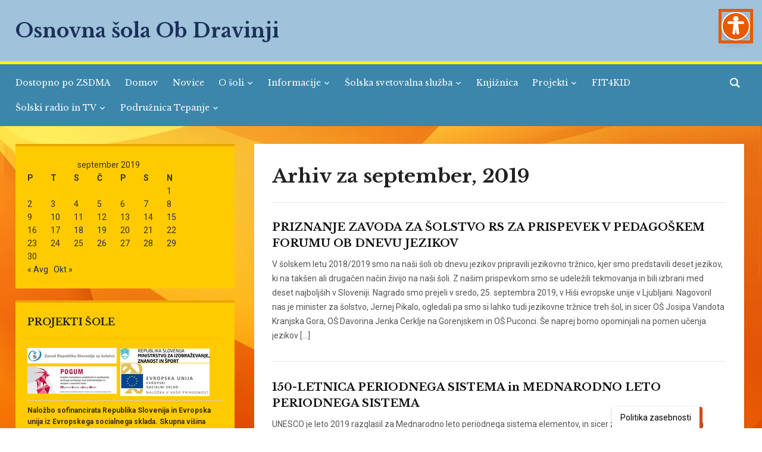

--- FILE ---
content_type: text/html; charset=UTF-8
request_url: https://osobdravinji.si/?m=201909
body_size: 84855
content:
<!DOCTYPE html>
<html lang="sl-SI">
<head>
    <meta charset="UTF-8">
    <meta name="viewport" content="width=device-width, initial-scale=1.0">
    <link rel="profile" href="http://gmpg.org/xfn/11">
    <link rel="pingback" href="https://osobdravinji.si/xmlrpc.php">
    <link rel="preload" as="font" href="https://osobdravinji.si/wp-content/themes/academica_pro_3/fonts/academica-pro.ttf?2iudfv" type="font/ttf" crossorigin>

    <title>september 2019 &#8211; Osnovna šola Ob Dravinji</title>
<meta name='robots' content='max-image-preview:large' />
	<style>img:is([sizes="auto" i], [sizes^="auto," i]) { contain-intrinsic-size: 3000px 1500px }</style>
	<link rel='dns-prefetch' href='//fonts.googleapis.com' />
<link rel="alternate" type="application/rss+xml" title="Osnovna šola Ob Dravinji &raquo; Vir" href="https://osobdravinji.si/?feed=rss2" />
<link rel="alternate" type="application/rss+xml" title="Osnovna šola Ob Dravinji &raquo; Vir komentarjev" href="https://osobdravinji.si/?feed=comments-rss2" />
<script type="text/javascript">
/* <![CDATA[ */
window._wpemojiSettings = {"baseUrl":"https:\/\/s.w.org\/images\/core\/emoji\/16.0.1\/72x72\/","ext":".png","svgUrl":"https:\/\/s.w.org\/images\/core\/emoji\/16.0.1\/svg\/","svgExt":".svg","source":{"concatemoji":"https:\/\/osobdravinji.si\/wp-includes\/js\/wp-emoji-release.min.js?ver=6.8.3"}};
/*! This file is auto-generated */
!function(s,n){var o,i,e;function c(e){try{var t={supportTests:e,timestamp:(new Date).valueOf()};sessionStorage.setItem(o,JSON.stringify(t))}catch(e){}}function p(e,t,n){e.clearRect(0,0,e.canvas.width,e.canvas.height),e.fillText(t,0,0);var t=new Uint32Array(e.getImageData(0,0,e.canvas.width,e.canvas.height).data),a=(e.clearRect(0,0,e.canvas.width,e.canvas.height),e.fillText(n,0,0),new Uint32Array(e.getImageData(0,0,e.canvas.width,e.canvas.height).data));return t.every(function(e,t){return e===a[t]})}function u(e,t){e.clearRect(0,0,e.canvas.width,e.canvas.height),e.fillText(t,0,0);for(var n=e.getImageData(16,16,1,1),a=0;a<n.data.length;a++)if(0!==n.data[a])return!1;return!0}function f(e,t,n,a){switch(t){case"flag":return n(e,"\ud83c\udff3\ufe0f\u200d\u26a7\ufe0f","\ud83c\udff3\ufe0f\u200b\u26a7\ufe0f")?!1:!n(e,"\ud83c\udde8\ud83c\uddf6","\ud83c\udde8\u200b\ud83c\uddf6")&&!n(e,"\ud83c\udff4\udb40\udc67\udb40\udc62\udb40\udc65\udb40\udc6e\udb40\udc67\udb40\udc7f","\ud83c\udff4\u200b\udb40\udc67\u200b\udb40\udc62\u200b\udb40\udc65\u200b\udb40\udc6e\u200b\udb40\udc67\u200b\udb40\udc7f");case"emoji":return!a(e,"\ud83e\udedf")}return!1}function g(e,t,n,a){var r="undefined"!=typeof WorkerGlobalScope&&self instanceof WorkerGlobalScope?new OffscreenCanvas(300,150):s.createElement("canvas"),o=r.getContext("2d",{willReadFrequently:!0}),i=(o.textBaseline="top",o.font="600 32px Arial",{});return e.forEach(function(e){i[e]=t(o,e,n,a)}),i}function t(e){var t=s.createElement("script");t.src=e,t.defer=!0,s.head.appendChild(t)}"undefined"!=typeof Promise&&(o="wpEmojiSettingsSupports",i=["flag","emoji"],n.supports={everything:!0,everythingExceptFlag:!0},e=new Promise(function(e){s.addEventListener("DOMContentLoaded",e,{once:!0})}),new Promise(function(t){var n=function(){try{var e=JSON.parse(sessionStorage.getItem(o));if("object"==typeof e&&"number"==typeof e.timestamp&&(new Date).valueOf()<e.timestamp+604800&&"object"==typeof e.supportTests)return e.supportTests}catch(e){}return null}();if(!n){if("undefined"!=typeof Worker&&"undefined"!=typeof OffscreenCanvas&&"undefined"!=typeof URL&&URL.createObjectURL&&"undefined"!=typeof Blob)try{var e="postMessage("+g.toString()+"("+[JSON.stringify(i),f.toString(),p.toString(),u.toString()].join(",")+"));",a=new Blob([e],{type:"text/javascript"}),r=new Worker(URL.createObjectURL(a),{name:"wpTestEmojiSupports"});return void(r.onmessage=function(e){c(n=e.data),r.terminate(),t(n)})}catch(e){}c(n=g(i,f,p,u))}t(n)}).then(function(e){for(var t in e)n.supports[t]=e[t],n.supports.everything=n.supports.everything&&n.supports[t],"flag"!==t&&(n.supports.everythingExceptFlag=n.supports.everythingExceptFlag&&n.supports[t]);n.supports.everythingExceptFlag=n.supports.everythingExceptFlag&&!n.supports.flag,n.DOMReady=!1,n.readyCallback=function(){n.DOMReady=!0}}).then(function(){return e}).then(function(){var e;n.supports.everything||(n.readyCallback(),(e=n.source||{}).concatemoji?t(e.concatemoji):e.wpemoji&&e.twemoji&&(t(e.twemoji),t(e.wpemoji)))}))}((window,document),window._wpemojiSettings);
/* ]]> */
</script>
<style id='wp-emoji-styles-inline-css' type='text/css'>

	img.wp-smiley, img.emoji {
		display: inline !important;
		border: none !important;
		box-shadow: none !important;
		height: 1em !important;
		width: 1em !important;
		margin: 0 0.07em !important;
		vertical-align: -0.1em !important;
		background: none !important;
		padding: 0 !important;
	}
</style>
<link rel='stylesheet' id='wp-block-library-css' href='https://osobdravinji.si/wp-includes/css/dist/block-library/style.min.css?ver=6.8.3' type='text/css' media='all' />
<style id='classic-theme-styles-inline-css' type='text/css'>
/*! This file is auto-generated */
.wp-block-button__link{color:#fff;background-color:#32373c;border-radius:9999px;box-shadow:none;text-decoration:none;padding:calc(.667em + 2px) calc(1.333em + 2px);font-size:1.125em}.wp-block-file__button{background:#32373c;color:#fff;text-decoration:none}
</style>
<link rel='stylesheet' id='arnes-video-block-css' href='https://osobdravinji.si/wp-content/plugins/arnes-video/public/css/common.css?ver=1742992649' type='text/css' media='all' />
<style id='global-styles-inline-css' type='text/css'>
:root{--wp--preset--aspect-ratio--square: 1;--wp--preset--aspect-ratio--4-3: 4/3;--wp--preset--aspect-ratio--3-4: 3/4;--wp--preset--aspect-ratio--3-2: 3/2;--wp--preset--aspect-ratio--2-3: 2/3;--wp--preset--aspect-ratio--16-9: 16/9;--wp--preset--aspect-ratio--9-16: 9/16;--wp--preset--color--black: #000000;--wp--preset--color--cyan-bluish-gray: #abb8c3;--wp--preset--color--white: #ffffff;--wp--preset--color--pale-pink: #f78da7;--wp--preset--color--vivid-red: #cf2e2e;--wp--preset--color--luminous-vivid-orange: #ff6900;--wp--preset--color--luminous-vivid-amber: #fcb900;--wp--preset--color--light-green-cyan: #7bdcb5;--wp--preset--color--vivid-green-cyan: #00d084;--wp--preset--color--pale-cyan-blue: #8ed1fc;--wp--preset--color--vivid-cyan-blue: #0693e3;--wp--preset--color--vivid-purple: #9b51e0;--wp--preset--gradient--vivid-cyan-blue-to-vivid-purple: linear-gradient(135deg,rgba(6,147,227,1) 0%,rgb(155,81,224) 100%);--wp--preset--gradient--light-green-cyan-to-vivid-green-cyan: linear-gradient(135deg,rgb(122,220,180) 0%,rgb(0,208,130) 100%);--wp--preset--gradient--luminous-vivid-amber-to-luminous-vivid-orange: linear-gradient(135deg,rgba(252,185,0,1) 0%,rgba(255,105,0,1) 100%);--wp--preset--gradient--luminous-vivid-orange-to-vivid-red: linear-gradient(135deg,rgba(255,105,0,1) 0%,rgb(207,46,46) 100%);--wp--preset--gradient--very-light-gray-to-cyan-bluish-gray: linear-gradient(135deg,rgb(238,238,238) 0%,rgb(169,184,195) 100%);--wp--preset--gradient--cool-to-warm-spectrum: linear-gradient(135deg,rgb(74,234,220) 0%,rgb(151,120,209) 20%,rgb(207,42,186) 40%,rgb(238,44,130) 60%,rgb(251,105,98) 80%,rgb(254,248,76) 100%);--wp--preset--gradient--blush-light-purple: linear-gradient(135deg,rgb(255,206,236) 0%,rgb(152,150,240) 100%);--wp--preset--gradient--blush-bordeaux: linear-gradient(135deg,rgb(254,205,165) 0%,rgb(254,45,45) 50%,rgb(107,0,62) 100%);--wp--preset--gradient--luminous-dusk: linear-gradient(135deg,rgb(255,203,112) 0%,rgb(199,81,192) 50%,rgb(65,88,208) 100%);--wp--preset--gradient--pale-ocean: linear-gradient(135deg,rgb(255,245,203) 0%,rgb(182,227,212) 50%,rgb(51,167,181) 100%);--wp--preset--gradient--electric-grass: linear-gradient(135deg,rgb(202,248,128) 0%,rgb(113,206,126) 100%);--wp--preset--gradient--midnight: linear-gradient(135deg,rgb(2,3,129) 0%,rgb(40,116,252) 100%);--wp--preset--font-size--small: 13px;--wp--preset--font-size--medium: 20px;--wp--preset--font-size--large: 36px;--wp--preset--font-size--x-large: 42px;--wp--preset--spacing--20: 0.44rem;--wp--preset--spacing--30: 0.67rem;--wp--preset--spacing--40: 1rem;--wp--preset--spacing--50: 1.5rem;--wp--preset--spacing--60: 2.25rem;--wp--preset--spacing--70: 3.38rem;--wp--preset--spacing--80: 5.06rem;--wp--preset--shadow--natural: 6px 6px 9px rgba(0, 0, 0, 0.2);--wp--preset--shadow--deep: 12px 12px 50px rgba(0, 0, 0, 0.4);--wp--preset--shadow--sharp: 6px 6px 0px rgba(0, 0, 0, 0.2);--wp--preset--shadow--outlined: 6px 6px 0px -3px rgba(255, 255, 255, 1), 6px 6px rgba(0, 0, 0, 1);--wp--preset--shadow--crisp: 6px 6px 0px rgba(0, 0, 0, 1);}:where(.is-layout-flex){gap: 0.5em;}:where(.is-layout-grid){gap: 0.5em;}body .is-layout-flex{display: flex;}.is-layout-flex{flex-wrap: wrap;align-items: center;}.is-layout-flex > :is(*, div){margin: 0;}body .is-layout-grid{display: grid;}.is-layout-grid > :is(*, div){margin: 0;}:where(.wp-block-columns.is-layout-flex){gap: 2em;}:where(.wp-block-columns.is-layout-grid){gap: 2em;}:where(.wp-block-post-template.is-layout-flex){gap: 1.25em;}:where(.wp-block-post-template.is-layout-grid){gap: 1.25em;}.has-black-color{color: var(--wp--preset--color--black) !important;}.has-cyan-bluish-gray-color{color: var(--wp--preset--color--cyan-bluish-gray) !important;}.has-white-color{color: var(--wp--preset--color--white) !important;}.has-pale-pink-color{color: var(--wp--preset--color--pale-pink) !important;}.has-vivid-red-color{color: var(--wp--preset--color--vivid-red) !important;}.has-luminous-vivid-orange-color{color: var(--wp--preset--color--luminous-vivid-orange) !important;}.has-luminous-vivid-amber-color{color: var(--wp--preset--color--luminous-vivid-amber) !important;}.has-light-green-cyan-color{color: var(--wp--preset--color--light-green-cyan) !important;}.has-vivid-green-cyan-color{color: var(--wp--preset--color--vivid-green-cyan) !important;}.has-pale-cyan-blue-color{color: var(--wp--preset--color--pale-cyan-blue) !important;}.has-vivid-cyan-blue-color{color: var(--wp--preset--color--vivid-cyan-blue) !important;}.has-vivid-purple-color{color: var(--wp--preset--color--vivid-purple) !important;}.has-black-background-color{background-color: var(--wp--preset--color--black) !important;}.has-cyan-bluish-gray-background-color{background-color: var(--wp--preset--color--cyan-bluish-gray) !important;}.has-white-background-color{background-color: var(--wp--preset--color--white) !important;}.has-pale-pink-background-color{background-color: var(--wp--preset--color--pale-pink) !important;}.has-vivid-red-background-color{background-color: var(--wp--preset--color--vivid-red) !important;}.has-luminous-vivid-orange-background-color{background-color: var(--wp--preset--color--luminous-vivid-orange) !important;}.has-luminous-vivid-amber-background-color{background-color: var(--wp--preset--color--luminous-vivid-amber) !important;}.has-light-green-cyan-background-color{background-color: var(--wp--preset--color--light-green-cyan) !important;}.has-vivid-green-cyan-background-color{background-color: var(--wp--preset--color--vivid-green-cyan) !important;}.has-pale-cyan-blue-background-color{background-color: var(--wp--preset--color--pale-cyan-blue) !important;}.has-vivid-cyan-blue-background-color{background-color: var(--wp--preset--color--vivid-cyan-blue) !important;}.has-vivid-purple-background-color{background-color: var(--wp--preset--color--vivid-purple) !important;}.has-black-border-color{border-color: var(--wp--preset--color--black) !important;}.has-cyan-bluish-gray-border-color{border-color: var(--wp--preset--color--cyan-bluish-gray) !important;}.has-white-border-color{border-color: var(--wp--preset--color--white) !important;}.has-pale-pink-border-color{border-color: var(--wp--preset--color--pale-pink) !important;}.has-vivid-red-border-color{border-color: var(--wp--preset--color--vivid-red) !important;}.has-luminous-vivid-orange-border-color{border-color: var(--wp--preset--color--luminous-vivid-orange) !important;}.has-luminous-vivid-amber-border-color{border-color: var(--wp--preset--color--luminous-vivid-amber) !important;}.has-light-green-cyan-border-color{border-color: var(--wp--preset--color--light-green-cyan) !important;}.has-vivid-green-cyan-border-color{border-color: var(--wp--preset--color--vivid-green-cyan) !important;}.has-pale-cyan-blue-border-color{border-color: var(--wp--preset--color--pale-cyan-blue) !important;}.has-vivid-cyan-blue-border-color{border-color: var(--wp--preset--color--vivid-cyan-blue) !important;}.has-vivid-purple-border-color{border-color: var(--wp--preset--color--vivid-purple) !important;}.has-vivid-cyan-blue-to-vivid-purple-gradient-background{background: var(--wp--preset--gradient--vivid-cyan-blue-to-vivid-purple) !important;}.has-light-green-cyan-to-vivid-green-cyan-gradient-background{background: var(--wp--preset--gradient--light-green-cyan-to-vivid-green-cyan) !important;}.has-luminous-vivid-amber-to-luminous-vivid-orange-gradient-background{background: var(--wp--preset--gradient--luminous-vivid-amber-to-luminous-vivid-orange) !important;}.has-luminous-vivid-orange-to-vivid-red-gradient-background{background: var(--wp--preset--gradient--luminous-vivid-orange-to-vivid-red) !important;}.has-very-light-gray-to-cyan-bluish-gray-gradient-background{background: var(--wp--preset--gradient--very-light-gray-to-cyan-bluish-gray) !important;}.has-cool-to-warm-spectrum-gradient-background{background: var(--wp--preset--gradient--cool-to-warm-spectrum) !important;}.has-blush-light-purple-gradient-background{background: var(--wp--preset--gradient--blush-light-purple) !important;}.has-blush-bordeaux-gradient-background{background: var(--wp--preset--gradient--blush-bordeaux) !important;}.has-luminous-dusk-gradient-background{background: var(--wp--preset--gradient--luminous-dusk) !important;}.has-pale-ocean-gradient-background{background: var(--wp--preset--gradient--pale-ocean) !important;}.has-electric-grass-gradient-background{background: var(--wp--preset--gradient--electric-grass) !important;}.has-midnight-gradient-background{background: var(--wp--preset--gradient--midnight) !important;}.has-small-font-size{font-size: var(--wp--preset--font-size--small) !important;}.has-medium-font-size{font-size: var(--wp--preset--font-size--medium) !important;}.has-large-font-size{font-size: var(--wp--preset--font-size--large) !important;}.has-x-large-font-size{font-size: var(--wp--preset--font-size--x-large) !important;}
:where(.wp-block-post-template.is-layout-flex){gap: 1.25em;}:where(.wp-block-post-template.is-layout-grid){gap: 1.25em;}
:where(.wp-block-columns.is-layout-flex){gap: 2em;}:where(.wp-block-columns.is-layout-grid){gap: 2em;}
:root :where(.wp-block-pullquote){font-size: 1.5em;line-height: 1.6;}
</style>
<link rel='stylesheet' id='arnes-video-video-css' href='https://osobdravinji.si/wp-content/plugins/arnes-video/public/css/video.css?ver=1.0.13' type='text/css' media='all' />
<link rel='stylesheet' id='arnes-cookie-banner-style-css' href='https://osobdravinji.si/wp-content/plugins/arnes-cookie-banner/assets/frontend/css/frontend-style.css?ver=1.0' type='text/css' media='all' />
<link rel='stylesheet' id='zoom-theme-utils-css-css' href='https://osobdravinji.si/wp-content/themes/academica_pro_3/functions/wpzoom/assets/css/theme-utils.css?ver=6.8.3' type='text/css' media='all' />
<link rel='stylesheet' id='academica-google-fonts-css' href='https://fonts.googleapis.com/css?family=Roboto%3Aregular%2C700%2C700i%2Citalic%7CLibre+Baskerville%3Aregular%2C700&#038;display=swap&#038;ver=6.8.3' type='text/css' media='all' />
<link rel='stylesheet' id='academica-pro-style-css' href='https://osobdravinji.si/wp-content/themes/academica_pro_3/style.css?ver=3.1.2' type='text/css' media='all' />
<link rel='stylesheet' id='media-queries-css' href='https://osobdravinji.si/wp-content/themes/academica_pro_3/css/media-queries.css?ver=3.1.2' type='text/css' media='all' />
<link rel='stylesheet' id='dashicons-css' href='https://osobdravinji.si/wp-includes/css/dashicons.min.css?ver=6.8.3' type='text/css' media='all' />
<script type="text/javascript" src="https://osobdravinji.si/wp-includes/js/dist/hooks.min.js?ver=4d63a3d491d11ffd8ac6" id="wp-hooks-js"></script>
<script type="text/javascript" src="https://osobdravinji.si/wp-includes/js/dist/i18n.min.js?ver=5e580eb46a90c2b997e6" id="wp-i18n-js"></script>
<script type="text/javascript" id="wp-i18n-js-after">
/* <![CDATA[ */
wp.i18n.setLocaleData( { 'text direction\u0004ltr': [ 'ltr' ] } );
/* ]]> */
</script>
<script type="text/javascript" src="https://osobdravinji.si/wp-includes/js/jquery/jquery.min.js?ver=3.7.1" id="jquery-core-js"></script>
<script type="text/javascript" src="https://osobdravinji.si/wp-includes/js/jquery/jquery-migrate.min.js?ver=3.4.1" id="jquery-migrate-js"></script>
<script type="text/javascript" id="custom-signup-style-script-js-translations">
/* <![CDATA[ */
( function( domain, translations ) {
	var localeData = translations.locale_data[ domain ] || translations.locale_data.messages;
	localeData[""].domain = domain;
	wp.i18n.setLocaleData( localeData, domain );
} )( "custom-signup-style", {"translation-revision-date":"2024-05-09 12:53+0000","generator":"Loco https:\/\/localise.biz\/","source":"custom-signup.js","domain":"custom-signup-style","locale_data":{"custom-signup-style":{"":{"domain":"custom-signup-style","lang":"sl_SI","plural-forms":"nplurals=4; plural=n%100==1 ? 0 : n%100==2 ? 1 : n%100==3||n%100==4 ? 2 : 3;"},"Specify the web address through which users will access your site. Enter only the subdomain.":["Dolo\u010dite spletni naslov, preko katerega bodo uporabniki dostopali do va\u0161ega spleti\u0161\u010da. Vpi\u0161ite samo poddomeno."],"Specify the name of your site. Example: Academic and Research Network of Slovenia (ARNES).":["Dolo\u010dite ime va\u0161ega spleti\u0161\u010da. Primer: Akademska in raziskovalna mre\u017ea Slovenije."],"Allow search engines to index your site and display it in search results.":["Dovolite, da brskalniki indeksirajo va\u0161e spleti\u0161\u010de in ga prika\u017eejo med rezultati iskanja."]}}} );
/* ]]> */
</script>
<script type="text/javascript" src="https://osobdravinji.si/wp-content/plugins/custom-signup-style/custom-signup.js?ver=6.8.3" id="custom-signup-style-script-js"></script>
<script type="text/javascript" src="https://osobdravinji.si/wp-content/plugins/stop-user-enumeration/frontend/js/frontend.js?ver=1.7.5" id="stop-user-enumeration-js" defer="defer" data-wp-strategy="defer"></script>
<script type="text/javascript" src="https://osobdravinji.si/wp-content/themes/academica_pro_3/js/init.js?ver=6.8.3" id="wpzoom-init-js"></script>
<link rel="https://api.w.org/" href="https://osobdravinji.si/index.php?rest_route=/" /><link rel="EditURI" type="application/rsd+xml" title="RSD" href="https://osobdravinji.si/xmlrpc.php?rsd" />
<meta name="generator" content="WordPress 6.8.3" />
<!-- WPZOOM Theme / Framework -->
<meta name="generator" content="Academica Pro 3.0 3.1.2" />
<meta name="generator" content="WPZOOM Framework 1.9.20" />

<!-- Begin Theme Custom CSS -->
<style type="text/css" id="academica_pro_3-custom-css">
.navbar-brand-wpz .tagline{display:none;color:#0a0a0a;}#top-menu{display:none;background:#fff500;}body{background:#ffffff;}.navbar-brand-wpz a:hover{color:#521dc4;}#header{background:#a0c2db;}.top-navbar .navbar-wpz > li > a{color:#ffffff;}.top-navbar .navbar-wpz > li > a:hover{color:#ffffff;}.top-navbar .navbar-wpz > .current-menu-item > a, .top-navbar .navbar-wpz > .current_page_item > a, .top-navbar .navbar-wpz > .current-menu-parent > a{color:#ffffff;}.main-navbar{background:#3c86ab;border-top-color:#fff500;}.navbar-wpz ul{background:#3c86ab;}.navbar-wpz ul li{border-color:#3c86ab;}.navbar-wpz > li > ul:after{border-bottom-color:#3c86ab;}.navbar-wpz > li > ul:before{border-bottom-color:#3c86ab;}.main-navbar .navbar-wpz > li > a:hover{color:#fff500;}.main-navbar .navbar-wpz > .current-menu-item > a, .main-navbar .navbar-wpz > .current_page_item > a, .main-navbar .navbar-wpz > .current-menu-parent > a{color:#fff500;}.sb-search .sb-icon-search{background:#3c86ab;color:#ffffff;}.sb-search .sb-icon-search:hover, .sb-search .sb-search-input{background:#a0a0a0;}.slides .slide_button a{background:#424759;color:#777777;}.slides .slide_button a:hover{background:#4c4c4c;}.site-footer{background-color:#3c86ab;border-color:#fff500;}#footer-copy{background-color:#3c86ab;color:#fcfcfc;}.site-footer a{color:#ffffff;}
</style>
<!-- End Theme Custom CSS -->
<style type="text/css" id="custom-background-css">
body.custom-background { background-image: url("https://osobdravinji.splet.arnes.si/files/2023/07/Orange-Background-Orange-desktop-background.jpg"); background-position: center center; background-size: cover; background-repeat: no-repeat; background-attachment: fixed; }
</style>
	<link rel="icon" href="https://osobdravinji.si/files/2019/09/cropped-logo-2-32x32.png" sizes="32x32" />
<link rel="icon" href="https://osobdravinji.si/files/2019/09/cropped-logo-2-192x192.png" sizes="192x192" />
<link rel="apple-touch-icon" href="https://osobdravinji.si/files/2019/09/cropped-logo-2-180x180.png" />
<meta name="msapplication-TileImage" content="https://osobdravinji.si/files/2019/09/cropped-logo-2-270x270.png" />
    <style type="text/css">
        .mu_register {
            width: 80%;
            margin: 0 auto;
        }

        .mu_register form {
            margin-top: 2em;
        }

        .mu_register fieldset,
        .mu_register legend {
            margin: 0;
            padding: 0;
            border: none;
        }

        .mu_register .error {
            font-weight: 600;
            padding: 15px;
            color: #fff; /* spremenimo barvo besedila */
            background: #d9534f; /* spremenimo barvo ozadja */
            border: 2px solid #d43f3a; /* spremenimo barvo roba */
            border-radius: 5px; /* zaobljeni robovi */
        }

        .mu_register input[type="submit"] {
            width: auto; /* Spremenjeno na avtomatsko širino */
            font-size: 115%;
            margin: 15px 0;
            box-sizing: border-box;
            border: none; /* odstranimo rob */
            padding: 15px; /* vecji polmer */
            border-radius: 15px; /* zaobljeni robovi */
            background-color: #E65A00; /* oranšna barva */
            color: #fff; /* bela barva besedila */
            cursor: pointer; /* kazalec */
            transition: background-color 0.5s ease; /* prehod barv */
        }

        .mu_register input[type="submit"]:hover {
            background-color: #c14717; /* obarvamo gumb v oranšno ob hoverju */
            box-shadow: 0 0 5px rgba(0, 0, 0, 0.3); /* Senca ob hoverju */
        }

        .mu_register #blog_title,
        .mu_register #user_email,
        .mu_register #blogname,
        .mu_register #user_name {
            width: 50%;
            font-size: 16px;
            margin: 5px 0;
            box-sizing: border-box;
            border: 1.5px solid #ccc;
            padding: 10px;
            border-radius: 10px;
            background-color: #fff;
        }

        /* Za desktop view */
        @media (min-width: 768px) {

            .mu_register #blog_title,
            .mu_register #user_email,
            .mu_register #blogname,
            .mu_register #user_name {
                min-width: 350px;
                width: auto; /* Da se polja prilagodijo velikosti vsebine */
            }
        }

        /* Za mobilni view */
        @media (max-width: 767px) {

            .mu_register #blog_title,
            .mu_register #user_email,
            .mu_register #blogname,
            .mu_register #user_name {
                width: 100%;
            }
        }

        .mu_register #blogname:focus {
            box-shadow: 0 0 5px rgba(0.3, 0.3, 0, 0.3); /* Senca ob fokusu */
        }

        .mu_register #blog_title:focus {
            box-shadow: 0 0 5px rgba(0.3, 0.3, 0, 0.3); /* Senca ob fokusu */
        }


        .mu_register #site-language {
            display: block;
            border-radius: 10px; /* Zaobljeni robovi */
            padding: 8px; /* Dodajanje polnila */
        }

        .mu_register .prefix_address,
        .mu_register .suffix_address {
            font-size: 16px;
            display: inline-block;
            direction: ltr;
        }

        .mu_register label,
        .mu_register legend,
        .mu_register .label-heading {
            font-weight: 600;
            font-size: 14px; /* manjša velikost pisave */
            display: block;
            margin: 10px 0;
            color: #333; /* spremenimo barvo besedila */
        }

        .mu_register legend+p,
        .mu_register input+p {
            margin-top: 0;
        }

        .mu_register label.checkbox {
            display: inline;
        }

        .mu_register .mu_alert {
            font-weight: 600;
            padding: 10px;
            color: #333;
            background: #ffffe0;
            border: 1px solid #e6db55;
        }

        .mu_register .mu_alert a {
            color: inherit;
            text-decoration: underline;
        }

        .mu_register .signup-options .wp-signup-radio-button {
            display: block;
        }

        .mu_register .privacy-intro .wp-signup-radio-button {
            margin-right: 0.2em;
        }

        .rtl .mu_register .wp-signup-blogname {
            direction: ltr;
            text-align: right;
        }
    </style>
</head>
<body class="archive date custom-background wp-theme-academica_pro_3">

<div id="container">

    <header id="header">

        <nav id="top-menu">

            <div class="wrapper">

                <div id="navbar-top" class="top-navbar">

                    
                </div>

                <div class="header_social">
                    <div id="black-studio-tinymce-15" class="widget widget_black_studio_tinymce widget-none"><div class="textwidget"><p><a href="https://ds.aai.arnes.si/simplesaml/saml2/sp/idpdisco.php?entityID=https%3A%2F%2Fsplet.arnes.si%2Fsimplesaml%2Fmodule.php%2Fsaml%2Fsp%2Fmetadata.php%2Fdefault-sp&amp;return=https%3A%2F%2Fsplet.arnes.si%2Fsimplesaml%2Fmodule.php%2Fsaml%2Fsp%2Fdiscoresp.php%3FAuthID%3D_2f328f8261315fe3465970cc011c5e0e49788ef105%253Ahttps%253A%252F%252Fsplet.arnes.si%252Fsimplesaml%252Fmodule.php%252Fcore%252Fas_login.php%253FAuthId%253Ddefault-sp%2526ReturnTo%253Dhttps%25253A%25252F%25252Fsplet.arnes.si%25252Fwp-login.php%25253Fredirect_to%25253Dhttps%2525253A%2525252F%2525252Fsplet.arnes.si%2525252Fwp-admin%2525252Fmy-sites.php&amp;returnIDParam=idpentityid">Uredniki</a></p>
</div></div>                </div>

                                    <div id="header-helpful">

                                                    <span class="action">"Kdor se zna učiti, zna veliko."<span class="value">Henry Brooks Adam</span></span>
                                            </div><!-- end #header-helpful -->
                
                <div class="clear"></div>

             </div>
        </nav><!-- end #top-menu -->
        <div class="cleaner"></div>


        <div class="wrapper">

            <div class="brand_wrapper">

                <div class="navbar-brand-wpz">

                    <h1><a href="https://osobdravinji.si" title="">Osnovna šola Ob Dravinji</a></h1>
                    <p class="tagline"></p>

                </div><!-- .navbar-brand -->

                <div id="navbar-logo" class="logo-navbar">

                    
                </div>

            </div>

            <div class="cleaner">&nbsp;</div>

        </div><!-- end .wrapper -->

    </header>

    <nav id="main-navbar" class="main-navbar">

        <div class="wrapper">

            <div class="navbar-header-main">
                <div id="menu-main-slide" class="menu-glavni-meni-container"><ul id="menu-glavni-meni" class="menu"><li id="menu-item-14913" class="menu-item menu-item-type-custom menu-item-object-custom menu-item-14913"><a href="https://dostopen.si/sl/podrobnosti-zavoda/375/osnovna-sola-ob-dravinji-slovenske-konjice.html">Dostopno po ZSDMA</a></li>
<li id="menu-item-337" class="menu-item menu-item-type-custom menu-item-object-custom menu-item-337"><a href="https://www.osobdravinji.si">Domov</a></li>
<li id="menu-item-31" class="menu-item menu-item-type-taxonomy menu-item-object-category menu-item-31"><a href="https://osobdravinji.si/?cat=1">Novice</a></li>
<li id="menu-item-23" class="menu-item menu-item-type-post_type menu-item-object-page menu-item-has-children menu-item-23"><a href="https://osobdravinji.si/?page_id=13">O šoli</a>
<ul class="sub-menu">
	<li id="menu-item-25" class="menu-item menu-item-type-post_type menu-item-object-page menu-item-25"><a href="https://osobdravinji.si/?page_id=15">Kontakt</a></li>
	<li id="menu-item-235" class="menu-item menu-item-type-post_type menu-item-object-page menu-item-235"><a href="https://osobdravinji.si/?page_id=157">Beseda ravnateljice</a></li>
	<li id="menu-item-239" class="menu-item menu-item-type-post_type menu-item-object-page menu-item-239"><a href="https://osobdravinji.si/?page_id=163">Zaposleni in e-pošte</a></li>
	<li id="menu-item-241" class="menu-item menu-item-type-post_type menu-item-object-page menu-item-241"><a href="https://osobdravinji.si/?page_id=165">Svet staršev</a></li>
	<li id="menu-item-243" class="menu-item menu-item-type-post_type menu-item-object-page menu-item-243"><a href="https://osobdravinji.si/?page_id=167">Svet zavoda</a></li>
	<li id="menu-item-245" class="menu-item menu-item-type-post_type menu-item-object-page menu-item-245"><a href="https://osobdravinji.si/?page_id=169">Katalog IJZ</a></li>
	<li id="menu-item-8186" class="menu-item menu-item-type-post_type menu-item-object-page menu-item-8186"><a href="https://osobdravinji.si/?page_id=8183">Informacije o obdelavi osebnih podatkov za posameznike</a></li>
	<li id="menu-item-1035" class="menu-item menu-item-type-post_type menu-item-object-page menu-item-1035"><a href="https://osobdravinji.si/?page_id=1029">Vloge</a></li>
	<li id="menu-item-249" class="menu-item menu-item-type-post_type menu-item-object-page menu-item-249"><a href="https://osobdravinji.si/?page_id=173">E-tiskovine</a></li>
	<li id="menu-item-247" class="menu-item menu-item-type-post_type menu-item-object-page menu-item-247"><a href="https://osobdravinji.si/?page_id=171">Uredniki</a></li>
	<li id="menu-item-9029" class="menu-item menu-item-type-post_type menu-item-object-page menu-item-9029"><a href="https://osobdravinji.si/?page_id=9026">Zaščita prijaviteljev</a></li>
	<li id="menu-item-12905" class="menu-item menu-item-type-post_type menu-item-object-page menu-item-12905"><a href="https://osobdravinji.si/?page_id=12904">VIDEONADZOR</a></li>
	<li id="menu-item-14916" class="menu-item menu-item-type-post_type menu-item-object-page menu-item-14916"><a href="https://osobdravinji.si/?page_id=14909">Izjava o dostopnosti</a></li>
</ul>
</li>
<li id="menu-item-251" class="menu-item menu-item-type-post_type menu-item-object-page menu-item-has-children menu-item-251"><a href="https://osobdravinji.si/?page_id=175">Informacije</a>
<ul class="sub-menu">
	<li id="menu-item-257" class="menu-item menu-item-type-post_type menu-item-object-page menu-item-257"><a href="https://osobdravinji.si/?page_id=181">Jedilnik</a></li>
	<li id="menu-item-603" class="menu-item menu-item-type-post_type menu-item-object-page menu-item-603"><a href="https://osobdravinji.si/?page_id=597">Publikacija</a></li>
	<li id="menu-item-271" class="menu-item menu-item-type-post_type menu-item-object-page menu-item-271"><a href="https://osobdravinji.si/?page_id=195">Šolski koledar</a></li>
	<li id="menu-item-253" class="menu-item menu-item-type-post_type menu-item-object-page menu-item-253"><a href="https://osobdravinji.si/?page_id=177">Prevozi</a></li>
	<li id="menu-item-255" class="menu-item menu-item-type-post_type menu-item-object-page menu-item-255"><a href="https://osobdravinji.si/?page_id=179">Prehrana</a></li>
	<li id="menu-item-259" class="menu-item menu-item-type-post_type menu-item-object-page menu-item-259"><a href="https://osobdravinji.si/?page_id=183">Govorilne ure</a></li>
	<li id="menu-item-263" class="menu-item menu-item-type-post_type menu-item-object-page menu-item-263"><a href="https://osobdravinji.si/?page_id=187">Podaljšano bivanje</a></li>
	<li id="menu-item-265" class="menu-item menu-item-type-post_type menu-item-object-page menu-item-265"><a href="https://osobdravinji.si/?page_id=189">Varstvo vozačev</a></li>
	<li id="menu-item-269" class="menu-item menu-item-type-post_type menu-item-object-page menu-item-269"><a href="https://osobdravinji.si/?page_id=193">E-redovalnica</a></li>
	<li id="menu-item-10062" class="menu-item menu-item-type-post_type menu-item-object-page menu-item-10062"><a href="https://osobdravinji.si/?page_id=10058">Zdravniški pregledi</a></li>
	<li id="menu-item-10702" class="menu-item menu-item-type-post_type menu-item-object-page menu-item-10702"><a href="https://osobdravinji.si/?page_id=10700">Cenik uporabe prostorov</a></li>
</ul>
</li>
<li id="menu-item-1947" class="menu-item menu-item-type-post_type menu-item-object-page menu-item-has-children menu-item-1947"><a href="https://osobdravinji.si/?page_id=1939">Šolska svetovalna služba</a>
<ul class="sub-menu">
	<li id="menu-item-3467" class="menu-item menu-item-type-post_type menu-item-object-page menu-item-3467"><a href="https://osobdravinji.si/?page_id=3429">Vpis v 1. razred</a></li>
	<li id="menu-item-6387" class="menu-item menu-item-type-post_type menu-item-object-page menu-item-6387"><a href="https://osobdravinji.si/?page_id=6384">Vpis / izpis med obdobjem šolanja</a></li>
	<li id="menu-item-6294" class="menu-item menu-item-type-post_type menu-item-object-page menu-item-6294"><a href="https://osobdravinji.si/?page_id=6286">Izobraževanje na domu</a></li>
	<li id="menu-item-3469" class="menu-item menu-item-type-post_type menu-item-object-page menu-item-3469"><a href="https://osobdravinji.si/?page_id=3433">Učne težave</a></li>
	<li id="menu-item-3471" class="menu-item menu-item-type-post_type menu-item-object-page menu-item-3471"><a href="https://osobdravinji.si/?page_id=3435">Nadarjeni učenci</a></li>
	<li id="menu-item-3473" class="menu-item menu-item-type-post_type menu-item-object-page menu-item-3473"><a href="https://osobdravinji.si/?page_id=3437">Neobvezni izbirni predmeti</a></li>
	<li id="menu-item-3475" class="menu-item menu-item-type-post_type menu-item-object-page menu-item-3475"><a href="https://osobdravinji.si/?page_id=3439">Obvezni izbirni predmeti</a></li>
	<li id="menu-item-3477" class="menu-item menu-item-type-post_type menu-item-object-page menu-item-3477"><a href="https://osobdravinji.si/?page_id=3441">Nacionalno preverjanje znanja (NPZ)</a></li>
	<li id="menu-item-3479" class="menu-item menu-item-type-post_type menu-item-object-page menu-item-3479"><a href="https://osobdravinji.si/?page_id=3443">Status športnika ali umetnika</a></li>
	<li id="menu-item-3481" class="menu-item menu-item-type-post_type menu-item-object-page menu-item-3481"><a href="https://osobdravinji.si/?page_id=3445">Vpis v srednjo šolo oz. poklicno usmerjanje in svetovanje</a></li>
	<li id="menu-item-3483" class="menu-item menu-item-type-post_type menu-item-object-page menu-item-3483"><a href="https://osobdravinji.si/?page_id=3447">Uši</a></li>
	<li id="menu-item-6687" class="menu-item menu-item-type-post_type menu-item-object-page menu-item-6687"><a href="https://osobdravinji.si/?page_id=6684">Subvencije</a></li>
</ul>
</li>
<li id="menu-item-673" class="menu-item menu-item-type-post_type menu-item-object-page menu-item-673"><a href="https://osobdravinji.si/?page_id=667">Knjižnica</a></li>
<li id="menu-item-315" class="menu-item menu-item-type-post_type menu-item-object-page menu-item-has-children menu-item-315"><a href="https://osobdravinji.si/?page_id=273">Projekti</a>
<ul class="sub-menu">
	<li id="menu-item-10823" class="menu-item menu-item-type-post_type menu-item-object-page menu-item-10823"><a href="https://osobdravinji.si/?page_id=10820">Razvoj digitalnih kompetenc (i-šola)</a></li>
	<li id="menu-item-7498" class="menu-item menu-item-type-post_type menu-item-object-page menu-item-7498"><a href="https://osobdravinji.si/?page_id=7495">Dvig digitalnih kompetenc</a></li>
	<li id="menu-item-6585" class="menu-item menu-item-type-post_type menu-item-object-page menu-item-6585"><a href="https://osobdravinji.si/?page_id=6582">Eduroam</a></li>
	<li id="menu-item-4449" class="menu-item menu-item-type-post_type menu-item-object-page menu-item-4449"><a href="https://osobdravinji.si/?page_id=4445">POGUM</a></li>
	<li id="menu-item-319" class="menu-item menu-item-type-post_type menu-item-object-page menu-item-319"><a href="https://osobdravinji.si/?page_id=279">Jeziki štejejo</a></li>
	<li id="menu-item-317" class="menu-item menu-item-type-post_type menu-item-object-page menu-item-317"><a href="https://osobdravinji.si/?page_id=277">Vremenska postaja</a></li>
	<li id="menu-item-321" class="menu-item menu-item-type-post_type menu-item-object-page menu-item-321"><a href="https://osobdravinji.si/?page_id=281">Programa nadaljnje vzpostavitve IKT infrastrukture v vzgoji in izobraževanju</a></li>
	<li id="menu-item-323" class="menu-item menu-item-type-post_type menu-item-object-page menu-item-323"><a href="https://osobdravinji.si/?page_id=283">Rojstvo</a></li>
	<li id="menu-item-325" class="menu-item menu-item-type-post_type menu-item-object-page menu-item-325"><a href="https://osobdravinji.si/?page_id=285">Bralna pismenost</a></li>
	<li id="menu-item-327" class="menu-item menu-item-type-post_type menu-item-object-page menu-item-327"><a href="https://osobdravinji.si/?page_id=287">Unescova mreža šolskih knjižnic</a></li>
	<li id="menu-item-329" class="menu-item menu-item-type-post_type menu-item-object-page menu-item-329"><a href="https://osobdravinji.si/?page_id=289">Ekošola</a></li>
	<li id="menu-item-331" class="menu-item menu-item-type-post_type menu-item-object-page menu-item-331"><a href="https://osobdravinji.si/?page_id=291">Zdrava šola</a></li>
	<li id="menu-item-333" class="menu-item menu-item-type-post_type menu-item-object-page menu-item-333"><a href="https://osobdravinji.si/?page_id=293">Turizmu pomaga lastna glava</a></li>
	<li id="menu-item-8181" class="menu-item menu-item-type-post_type menu-item-object-page menu-item-8181"><a href="https://osobdravinji.si/?page_id=8178">Mreža Unescu pridruženih šol (ASPnet)</a></li>
	<li id="menu-item-11485" class="menu-item menu-item-type-post_type menu-item-object-page menu-item-11485"><a href="https://osobdravinji.si/?page_id=11477">KuhnaPaTo</a></li>
	<li id="menu-item-12785" class="menu-item menu-item-type-post_type menu-item-object-page menu-item-12785"><a href="https://osobdravinji.si/?page_id=12783">Reciklirajmo hrano</a></li>
	<li id="menu-item-15075" class="menu-item menu-item-type-post_type menu-item-object-page menu-item-15075"><a href="https://osobdravinji.si/?page_id=15066">Razvojni raziskovalni projekt ŠOLSKI VRT</a></li>
</ul>
</li>
<li id="menu-item-8164" class="menu-item menu-item-type-post_type menu-item-object-page menu-item-8164"><a href="https://osobdravinji.si/?page_id=8161">FIT4KID</a></li>
<li id="menu-item-10694" class="menu-item menu-item-type-post_type menu-item-object-page menu-item-has-children menu-item-10694"><a href="https://osobdravinji.si/?page_id=10693">Šolski radio in TV</a>
<ul class="sub-menu">
	<li id="menu-item-10698" class="menu-item menu-item-type-post_type menu-item-object-page menu-item-10698"><a href="https://osobdravinji.si/?page_id=10697">INFORMATIVNA ŠOLSKA ODDAJA 24 DRAVINJSKIH UR</a></li>
	<li id="menu-item-11331" class="menu-item menu-item-type-post_type menu-item-object-page menu-item-11331"><a href="https://osobdravinji.si/?page_id=11330">PRAVLJICE</a></li>
	<li id="menu-item-11531" class="menu-item menu-item-type-post_type menu-item-object-page menu-item-11531"><a href="https://osobdravinji.si/?page_id=11530">Dan upora proti okupatorju, 1. in 2. maj</a></li>
	<li id="menu-item-11722" class="menu-item menu-item-type-post_type menu-item-object-page menu-item-11722"><a href="https://osobdravinji.si/?page_id=11721">Zaključni video 23/24</a></li>
	<li id="menu-item-12324" class="menu-item menu-item-type-post_type menu-item-object-page menu-item-12324"><a href="https://osobdravinji.si/?page_id=12320">PRIMOŽ SUHODOLČAN</a></li>
	<li id="menu-item-12772" class="menu-item menu-item-type-post_type menu-item-object-page menu-item-12772"><a href="https://osobdravinji.si/?page_id=12771">24 Dravinjskih ur – Predpočitniška oddaja, oktober 2024</a></li>
</ul>
</li>
<li id="menu-item-7822" class="menu-item menu-item-type-post_type menu-item-object-page menu-item-has-children menu-item-7822"><a href="https://osobdravinji.si/?page_id=7819">Podružnica Tepanje</a>
<ul class="sub-menu">
	<li id="menu-item-8611" class="menu-item menu-item-type-post_type menu-item-object-page menu-item-8611"><a href="https://osobdravinji.si/?page_id=8596">Kontakt</a></li>
	<li id="menu-item-8612" class="menu-item menu-item-type-post_type menu-item-object-page menu-item-8612"><a href="https://osobdravinji.si/?page_id=8598">Zaposleni in e-pošta</a></li>
	<li id="menu-item-8613" class="menu-item menu-item-type-post_type menu-item-object-page menu-item-8613"><a href="https://osobdravinji.si/?page_id=8599">Govorilne ure 25/26</a></li>
	<li id="menu-item-8614" class="menu-item menu-item-type-post_type menu-item-object-page menu-item-8614"><a href="https://osobdravinji.si/?page_id=8600">Mrežni načrt ocenjevanja</a></li>
	<li id="menu-item-8615" class="menu-item menu-item-type-post_type menu-item-object-page menu-item-8615"><a href="https://osobdravinji.si/?page_id=8601">Šolski koledar 2025/2026</a></li>
	<li id="menu-item-8617" class="menu-item menu-item-type-post_type menu-item-object-page menu-item-8617"><a href="https://osobdravinji.si/?page_id=8603">Novice in obvestila</a></li>
	<li id="menu-item-8657" class="menu-item menu-item-type-post_type menu-item-object-page menu-item-8657"><a href="https://osobdravinji.si/?page_id=8654">Galerija</a></li>
</ul>
</li>
</ul></div>
            </div>

            <div id="navbar-main">

                <div class="menu-glavni-meni-container"><ul id="menu-glavni-meni-1" class="navbar-wpz dropdown sf-menu"><li class="menu-item menu-item-type-custom menu-item-object-custom menu-item-14913"><a href="https://dostopen.si/sl/podrobnosti-zavoda/375/osnovna-sola-ob-dravinji-slovenske-konjice.html">Dostopno po ZSDMA</a></li>
<li class="menu-item menu-item-type-custom menu-item-object-custom menu-item-337"><a href="https://www.osobdravinji.si">Domov</a></li>
<li class="menu-item menu-item-type-taxonomy menu-item-object-category menu-item-31"><a href="https://osobdravinji.si/?cat=1">Novice</a></li>
<li class="menu-item menu-item-type-post_type menu-item-object-page menu-item-has-children menu-item-23"><a href="https://osobdravinji.si/?page_id=13">O šoli</a>
<ul class="sub-menu">
	<li class="menu-item menu-item-type-post_type menu-item-object-page menu-item-25"><a href="https://osobdravinji.si/?page_id=15">Kontakt</a></li>
	<li class="menu-item menu-item-type-post_type menu-item-object-page menu-item-235"><a href="https://osobdravinji.si/?page_id=157">Beseda ravnateljice</a></li>
	<li class="menu-item menu-item-type-post_type menu-item-object-page menu-item-239"><a href="https://osobdravinji.si/?page_id=163">Zaposleni in e-pošte</a></li>
	<li class="menu-item menu-item-type-post_type menu-item-object-page menu-item-241"><a href="https://osobdravinji.si/?page_id=165">Svet staršev</a></li>
	<li class="menu-item menu-item-type-post_type menu-item-object-page menu-item-243"><a href="https://osobdravinji.si/?page_id=167">Svet zavoda</a></li>
	<li class="menu-item menu-item-type-post_type menu-item-object-page menu-item-245"><a href="https://osobdravinji.si/?page_id=169">Katalog IJZ</a></li>
	<li class="menu-item menu-item-type-post_type menu-item-object-page menu-item-8186"><a href="https://osobdravinji.si/?page_id=8183">Informacije o obdelavi osebnih podatkov za posameznike</a></li>
	<li class="menu-item menu-item-type-post_type menu-item-object-page menu-item-1035"><a href="https://osobdravinji.si/?page_id=1029">Vloge</a></li>
	<li class="menu-item menu-item-type-post_type menu-item-object-page menu-item-249"><a href="https://osobdravinji.si/?page_id=173">E-tiskovine</a></li>
	<li class="menu-item menu-item-type-post_type menu-item-object-page menu-item-247"><a href="https://osobdravinji.si/?page_id=171">Uredniki</a></li>
	<li class="menu-item menu-item-type-post_type menu-item-object-page menu-item-9029"><a href="https://osobdravinji.si/?page_id=9026">Zaščita prijaviteljev</a></li>
	<li class="menu-item menu-item-type-post_type menu-item-object-page menu-item-12905"><a href="https://osobdravinji.si/?page_id=12904">VIDEONADZOR</a></li>
	<li class="menu-item menu-item-type-post_type menu-item-object-page menu-item-14916"><a href="https://osobdravinji.si/?page_id=14909">Izjava o dostopnosti</a></li>
</ul>
</li>
<li class="menu-item menu-item-type-post_type menu-item-object-page menu-item-has-children menu-item-251"><a href="https://osobdravinji.si/?page_id=175">Informacije</a>
<ul class="sub-menu">
	<li class="menu-item menu-item-type-post_type menu-item-object-page menu-item-257"><a href="https://osobdravinji.si/?page_id=181">Jedilnik</a></li>
	<li class="menu-item menu-item-type-post_type menu-item-object-page menu-item-603"><a href="https://osobdravinji.si/?page_id=597">Publikacija</a></li>
	<li class="menu-item menu-item-type-post_type menu-item-object-page menu-item-271"><a href="https://osobdravinji.si/?page_id=195">Šolski koledar</a></li>
	<li class="menu-item menu-item-type-post_type menu-item-object-page menu-item-253"><a href="https://osobdravinji.si/?page_id=177">Prevozi</a></li>
	<li class="menu-item menu-item-type-post_type menu-item-object-page menu-item-255"><a href="https://osobdravinji.si/?page_id=179">Prehrana</a></li>
	<li class="menu-item menu-item-type-post_type menu-item-object-page menu-item-259"><a href="https://osobdravinji.si/?page_id=183">Govorilne ure</a></li>
	<li class="menu-item menu-item-type-post_type menu-item-object-page menu-item-263"><a href="https://osobdravinji.si/?page_id=187">Podaljšano bivanje</a></li>
	<li class="menu-item menu-item-type-post_type menu-item-object-page menu-item-265"><a href="https://osobdravinji.si/?page_id=189">Varstvo vozačev</a></li>
	<li class="menu-item menu-item-type-post_type menu-item-object-page menu-item-269"><a href="https://osobdravinji.si/?page_id=193">E-redovalnica</a></li>
	<li class="menu-item menu-item-type-post_type menu-item-object-page menu-item-10062"><a href="https://osobdravinji.si/?page_id=10058">Zdravniški pregledi</a></li>
	<li class="menu-item menu-item-type-post_type menu-item-object-page menu-item-10702"><a href="https://osobdravinji.si/?page_id=10700">Cenik uporabe prostorov</a></li>
</ul>
</li>
<li class="menu-item menu-item-type-post_type menu-item-object-page menu-item-has-children menu-item-1947"><a href="https://osobdravinji.si/?page_id=1939">Šolska svetovalna služba</a>
<ul class="sub-menu">
	<li class="menu-item menu-item-type-post_type menu-item-object-page menu-item-3467"><a href="https://osobdravinji.si/?page_id=3429">Vpis v 1. razred</a></li>
	<li class="menu-item menu-item-type-post_type menu-item-object-page menu-item-6387"><a href="https://osobdravinji.si/?page_id=6384">Vpis / izpis med obdobjem šolanja</a></li>
	<li class="menu-item menu-item-type-post_type menu-item-object-page menu-item-6294"><a href="https://osobdravinji.si/?page_id=6286">Izobraževanje na domu</a></li>
	<li class="menu-item menu-item-type-post_type menu-item-object-page menu-item-3469"><a href="https://osobdravinji.si/?page_id=3433">Učne težave</a></li>
	<li class="menu-item menu-item-type-post_type menu-item-object-page menu-item-3471"><a href="https://osobdravinji.si/?page_id=3435">Nadarjeni učenci</a></li>
	<li class="menu-item menu-item-type-post_type menu-item-object-page menu-item-3473"><a href="https://osobdravinji.si/?page_id=3437">Neobvezni izbirni predmeti</a></li>
	<li class="menu-item menu-item-type-post_type menu-item-object-page menu-item-3475"><a href="https://osobdravinji.si/?page_id=3439">Obvezni izbirni predmeti</a></li>
	<li class="menu-item menu-item-type-post_type menu-item-object-page menu-item-3477"><a href="https://osobdravinji.si/?page_id=3441">Nacionalno preverjanje znanja (NPZ)</a></li>
	<li class="menu-item menu-item-type-post_type menu-item-object-page menu-item-3479"><a href="https://osobdravinji.si/?page_id=3443">Status športnika ali umetnika</a></li>
	<li class="menu-item menu-item-type-post_type menu-item-object-page menu-item-3481"><a href="https://osobdravinji.si/?page_id=3445">Vpis v srednjo šolo oz. poklicno usmerjanje in svetovanje</a></li>
	<li class="menu-item menu-item-type-post_type menu-item-object-page menu-item-3483"><a href="https://osobdravinji.si/?page_id=3447">Uši</a></li>
	<li class="menu-item menu-item-type-post_type menu-item-object-page menu-item-6687"><a href="https://osobdravinji.si/?page_id=6684">Subvencije</a></li>
</ul>
</li>
<li class="menu-item menu-item-type-post_type menu-item-object-page menu-item-673"><a href="https://osobdravinji.si/?page_id=667">Knjižnica</a></li>
<li class="menu-item menu-item-type-post_type menu-item-object-page menu-item-has-children menu-item-315"><a href="https://osobdravinji.si/?page_id=273">Projekti</a>
<ul class="sub-menu">
	<li class="menu-item menu-item-type-post_type menu-item-object-page menu-item-10823"><a href="https://osobdravinji.si/?page_id=10820">Razvoj digitalnih kompetenc (i-šola)</a></li>
	<li class="menu-item menu-item-type-post_type menu-item-object-page menu-item-7498"><a href="https://osobdravinji.si/?page_id=7495">Dvig digitalnih kompetenc</a></li>
	<li class="menu-item menu-item-type-post_type menu-item-object-page menu-item-6585"><a href="https://osobdravinji.si/?page_id=6582">Eduroam</a></li>
	<li class="menu-item menu-item-type-post_type menu-item-object-page menu-item-4449"><a href="https://osobdravinji.si/?page_id=4445">POGUM</a></li>
	<li class="menu-item menu-item-type-post_type menu-item-object-page menu-item-319"><a href="https://osobdravinji.si/?page_id=279">Jeziki štejejo</a></li>
	<li class="menu-item menu-item-type-post_type menu-item-object-page menu-item-317"><a href="https://osobdravinji.si/?page_id=277">Vremenska postaja</a></li>
	<li class="menu-item menu-item-type-post_type menu-item-object-page menu-item-321"><a href="https://osobdravinji.si/?page_id=281">Programa nadaljnje vzpostavitve IKT infrastrukture v vzgoji in izobraževanju</a></li>
	<li class="menu-item menu-item-type-post_type menu-item-object-page menu-item-323"><a href="https://osobdravinji.si/?page_id=283">Rojstvo</a></li>
	<li class="menu-item menu-item-type-post_type menu-item-object-page menu-item-325"><a href="https://osobdravinji.si/?page_id=285">Bralna pismenost</a></li>
	<li class="menu-item menu-item-type-post_type menu-item-object-page menu-item-327"><a href="https://osobdravinji.si/?page_id=287">Unescova mreža šolskih knjižnic</a></li>
	<li class="menu-item menu-item-type-post_type menu-item-object-page menu-item-329"><a href="https://osobdravinji.si/?page_id=289">Ekošola</a></li>
	<li class="menu-item menu-item-type-post_type menu-item-object-page menu-item-331"><a href="https://osobdravinji.si/?page_id=291">Zdrava šola</a></li>
	<li class="menu-item menu-item-type-post_type menu-item-object-page menu-item-333"><a href="https://osobdravinji.si/?page_id=293">Turizmu pomaga lastna glava</a></li>
	<li class="menu-item menu-item-type-post_type menu-item-object-page menu-item-8181"><a href="https://osobdravinji.si/?page_id=8178">Mreža Unescu pridruženih šol (ASPnet)</a></li>
	<li class="menu-item menu-item-type-post_type menu-item-object-page menu-item-11485"><a href="https://osobdravinji.si/?page_id=11477">KuhnaPaTo</a></li>
	<li class="menu-item menu-item-type-post_type menu-item-object-page menu-item-12785"><a href="https://osobdravinji.si/?page_id=12783">Reciklirajmo hrano</a></li>
	<li class="menu-item menu-item-type-post_type menu-item-object-page menu-item-15075"><a href="https://osobdravinji.si/?page_id=15066">Razvojni raziskovalni projekt ŠOLSKI VRT</a></li>
</ul>
</li>
<li class="menu-item menu-item-type-post_type menu-item-object-page menu-item-8164"><a href="https://osobdravinji.si/?page_id=8161">FIT4KID</a></li>
<li class="menu-item menu-item-type-post_type menu-item-object-page menu-item-has-children menu-item-10694"><a href="https://osobdravinji.si/?page_id=10693">Šolski radio in TV</a>
<ul class="sub-menu">
	<li class="menu-item menu-item-type-post_type menu-item-object-page menu-item-10698"><a href="https://osobdravinji.si/?page_id=10697">INFORMATIVNA ŠOLSKA ODDAJA 24 DRAVINJSKIH UR</a></li>
	<li class="menu-item menu-item-type-post_type menu-item-object-page menu-item-11331"><a href="https://osobdravinji.si/?page_id=11330">PRAVLJICE</a></li>
	<li class="menu-item menu-item-type-post_type menu-item-object-page menu-item-11531"><a href="https://osobdravinji.si/?page_id=11530">Dan upora proti okupatorju, 1. in 2. maj</a></li>
	<li class="menu-item menu-item-type-post_type menu-item-object-page menu-item-11722"><a href="https://osobdravinji.si/?page_id=11721">Zaključni video 23/24</a></li>
	<li class="menu-item menu-item-type-post_type menu-item-object-page menu-item-12324"><a href="https://osobdravinji.si/?page_id=12320">PRIMOŽ SUHODOLČAN</a></li>
	<li class="menu-item menu-item-type-post_type menu-item-object-page menu-item-12772"><a href="https://osobdravinji.si/?page_id=12771">24 Dravinjskih ur – Predpočitniška oddaja, oktober 2024</a></li>
</ul>
</li>
<li class="menu-item menu-item-type-post_type menu-item-object-page menu-item-has-children menu-item-7822"><a href="https://osobdravinji.si/?page_id=7819">Podružnica Tepanje</a>
<ul class="sub-menu">
	<li class="menu-item menu-item-type-post_type menu-item-object-page menu-item-8611"><a href="https://osobdravinji.si/?page_id=8596">Kontakt</a></li>
	<li class="menu-item menu-item-type-post_type menu-item-object-page menu-item-8612"><a href="https://osobdravinji.si/?page_id=8598">Zaposleni in e-pošta</a></li>
	<li class="menu-item menu-item-type-post_type menu-item-object-page menu-item-8613"><a href="https://osobdravinji.si/?page_id=8599">Govorilne ure 25/26</a></li>
	<li class="menu-item menu-item-type-post_type menu-item-object-page menu-item-8614"><a href="https://osobdravinji.si/?page_id=8600">Mrežni načrt ocenjevanja</a></li>
	<li class="menu-item menu-item-type-post_type menu-item-object-page menu-item-8615"><a href="https://osobdravinji.si/?page_id=8601">Šolski koledar 2025/2026</a></li>
	<li class="menu-item menu-item-type-post_type menu-item-object-page menu-item-8617"><a href="https://osobdravinji.si/?page_id=8603">Novice in obvestila</a></li>
	<li class="menu-item menu-item-type-post_type menu-item-object-page menu-item-8657"><a href="https://osobdravinji.si/?page_id=8654">Galerija</a></li>
</ul>
</li>
</ul></div>
            </div><!-- end .menu -->

            <div id="sb-search" class="sb-search">
                <form method="get" class="searchform" action="https://osobdravinji.si/">
	<input type="search" class="sb-search-input" placeholder="Išči&hellip;" value="" name="s" id="s" />
    <input type="submit" id="searchsubmit" class="sb-search-submit" value="Išči" />
    <span class="sb-icon-search"></span>
</form>            </div>

        </div>

    </nav><!-- end #main-menu -->
	<div id="main">

		
		<div class="wrapper">

						<div class="column column-narrow">

				<div class="widget widget_calendar widget-gold" id="calendar-2"><div id="calendar_wrap" class="calendar_wrap"><table id="wp-calendar" class="wp-calendar-table">
	<caption>september 2019</caption>
	<thead>
	<tr>
		<th scope="col" aria-label="ponedeljek">P</th>
		<th scope="col" aria-label="torek">T</th>
		<th scope="col" aria-label="sreda">S</th>
		<th scope="col" aria-label="četrtek">Č</th>
		<th scope="col" aria-label="petek">P</th>
		<th scope="col" aria-label="sobota">S</th>
		<th scope="col" aria-label="nedelja">N</th>
	</tr>
	</thead>
	<tbody>
	<tr>
		<td colspan="6" class="pad">&nbsp;</td><td>1</td>
	</tr>
	<tr>
		<td><a href="https://www.osobdravinji.si/?m=20190902" aria-label="Prispevki objavljeni na dan 2. September, 2019">2</a></td><td>3</td><td>4</td><td>5</td><td>6</td><td>7</td><td>8</td>
	</tr>
	<tr>
		<td>9</td><td><a href="https://www.osobdravinji.si/?m=20190910" aria-label="Prispevki objavljeni na dan 10. September, 2019">10</a></td><td>11</td><td>12</td><td>13</td><td>14</td><td><a href="https://www.osobdravinji.si/?m=20190915" aria-label="Prispevki objavljeni na dan 15. September, 2019">15</a></td>
	</tr>
	<tr>
		<td>16</td><td>17</td><td><a href="https://www.osobdravinji.si/?m=20190918" aria-label="Prispevki objavljeni na dan 18. September, 2019">18</a></td><td><a href="https://www.osobdravinji.si/?m=20190919" aria-label="Prispevki objavljeni na dan 19. September, 2019">19</a></td><td>20</td><td>21</td><td>22</td>
	</tr>
	<tr>
		<td>23</td><td>24</td><td>25</td><td><a href="https://www.osobdravinji.si/?m=20190926" aria-label="Prispevki objavljeni na dan 26. September, 2019">26</a></td><td>27</td><td>28</td><td><a href="https://www.osobdravinji.si/?m=20190929" aria-label="Prispevki objavljeni na dan 29. September, 2019">29</a></td>
	</tr>
	<tr>
		<td>30</td>
		<td class="pad" colspan="6">&nbsp;</td>
	</tr>
	</tbody>
	</table><nav aria-label="Prejšnji in naslednji meseci" class="wp-calendar-nav">
		<span class="wp-calendar-nav-prev"><a href="https://www.osobdravinji.si/?m=201908">&laquo; Avg</a></span>
		<span class="pad">&nbsp;</span>
		<span class="wp-calendar-nav-next"><a href="https://www.osobdravinji.si/?m=201910">Okt &raquo;</a></span>
	</nav></div><div class="cleaner">&nbsp;</div></div><div class="widget widget_black_studio_tinymce widget-gold" id="black-studio-tinymce-3"><h3 class="title">PROJEKTI ŠOLE</h3><div class="textwidget"><a href="http://www.zrss.si/" target="_blank" rel="noopener"><img class="alignnone wp-image-3073 size-full" src="http://osobdravinji.splet.arnes.si/files/2020/03/ZRSS_barvni_lezeci.jpg" alt="" width="150" height="26" /></a>  <a href="http://www.mizs.gov.si/" target="_blank" rel="noopener"><img class="alignnone wp-image-3069 size-full" src="http://osobdravinji.splet.arnes.si/files/2020/03/MIZS.jpg" alt="" width="150" height="24" /></a>  <a href="https://www.zrss.si/objava/projekt-pogum" target="_blank" rel="noopener"><img class="alignnone wp-image-3071 size-full" src="http://osobdravinji.splet.arnes.si/files/2020/03/POGUM.jpg" alt="" width="150" height="46" /></a>  <a href="http://www.eu-skladi.si/" target="_blank" rel="noopener"><img class="alignnone wp-image-3067 size-full" src="http://osobdravinji.splet.arnes.si/files/2020/03/ESS.jpg" alt="" width="150" height="55" /></a>

<hr />

<h6>Naložbo sofinancirata Republika Slovenija in Evropska unija iz Evropskega socialnega sklada. Skupna višina sredstev, namenjenih za izvedbo projekta, znaša 3.299.864,57 EUR.</h6>

<hr />

<img class="wp-image-8137 alignleft" src="https://osobdravinji.splet.arnes.si/files/2023/01/Prep-centre-logo_RGB.jpg" alt="" width="263" height="141" />

&nbsp;

&nbsp;

<img class="aligncenter size-full wp-image-11489" src="https://osobdravinji.splet.arnes.si/files/2024/05/logo.jpg" alt="" width="462" height="1195" />
<img class="wp-image-10001 alignleft" src="https://osobdravinji.splet.arnes.si/files/2023/09/Screenshot-2023-09-18-at-12-20-05-NEW-logotip.pdf.png" alt="" width="133" height="128" /></div><div class="cleaner">&nbsp;</div></div><div class="widget widget_archive widget-gold" id="archives-2"><h3 class="title">Arhivi</h3>		<label class="screen-reader-text" for="archives-dropdown-2">Arhivi</label>
		<select id="archives-dropdown-2" name="archive-dropdown">
			
			<option value="">Izberite mesec</option>
				<option value='https://osobdravinji.si/?m=202601'> januar 2026 &nbsp;(5)</option>
	<option value='https://osobdravinji.si/?m=202512'> december 2025 &nbsp;(13)</option>
	<option value='https://osobdravinji.si/?m=202511'> november 2025 &nbsp;(11)</option>
	<option value='https://osobdravinji.si/?m=202510'> oktober 2025 &nbsp;(14)</option>
	<option value='https://osobdravinji.si/?m=202509'> september 2025 &nbsp;(10)</option>
	<option value='https://osobdravinji.si/?m=202508'> avgust 2025 &nbsp;(1)</option>
	<option value='https://osobdravinji.si/?m=202507'> julij 2025 &nbsp;(1)</option>
	<option value='https://osobdravinji.si/?m=202506'> junij 2025 &nbsp;(7)</option>
	<option value='https://osobdravinji.si/?m=202505'> maj 2025 &nbsp;(8)</option>
	<option value='https://osobdravinji.si/?m=202503'> marec 2025 &nbsp;(10)</option>
	<option value='https://osobdravinji.si/?m=202502'> februar 2025 &nbsp;(6)</option>
	<option value='https://osobdravinji.si/?m=202501'> januar 2025 &nbsp;(13)</option>
	<option value='https://osobdravinji.si/?m=202412'> december 2024 &nbsp;(6)</option>
	<option value='https://osobdravinji.si/?m=202411'> november 2024 &nbsp;(4)</option>
	<option value='https://osobdravinji.si/?m=202410'> oktober 2024 &nbsp;(17)</option>
	<option value='https://osobdravinji.si/?m=202409'> september 2024 &nbsp;(13)</option>
	<option value='https://osobdravinji.si/?m=202408'> avgust 2024 &nbsp;(1)</option>
	<option value='https://osobdravinji.si/?m=202406'> junij 2024 &nbsp;(11)</option>
	<option value='https://osobdravinji.si/?m=202405'> maj 2024 &nbsp;(9)</option>
	<option value='https://osobdravinji.si/?m=202404'> april 2024 &nbsp;(9)</option>
	<option value='https://osobdravinji.si/?m=202403'> marec 2024 &nbsp;(4)</option>
	<option value='https://osobdravinji.si/?m=202402'> februar 2024 &nbsp;(1)</option>
	<option value='https://osobdravinji.si/?m=202401'> januar 2024 &nbsp;(4)</option>
	<option value='https://osobdravinji.si/?m=202312'> december 2023 &nbsp;(11)</option>
	<option value='https://osobdravinji.si/?m=202311'> november 2023 &nbsp;(11)</option>
	<option value='https://osobdravinji.si/?m=202310'> oktober 2023 &nbsp;(18)</option>
	<option value='https://osobdravinji.si/?m=202309'> september 2023 &nbsp;(2)</option>
	<option value='https://osobdravinji.si/?m=202308'> avgust 2023 &nbsp;(1)</option>
	<option value='https://osobdravinji.si/?m=202307'> julij 2023 &nbsp;(1)</option>
	<option value='https://osobdravinji.si/?m=202306'> junij 2023 &nbsp;(7)</option>
	<option value='https://osobdravinji.si/?m=202305'> maj 2023 &nbsp;(6)</option>
	<option value='https://osobdravinji.si/?m=202304'> april 2023 &nbsp;(8)</option>
	<option value='https://osobdravinji.si/?m=202303'> marec 2023 &nbsp;(6)</option>
	<option value='https://osobdravinji.si/?m=202302'> februar 2023 &nbsp;(9)</option>
	<option value='https://osobdravinji.si/?m=202301'> januar 2023 &nbsp;(1)</option>
	<option value='https://osobdravinji.si/?m=202212'> december 2022 &nbsp;(12)</option>
	<option value='https://osobdravinji.si/?m=202211'> november 2022 &nbsp;(14)</option>
	<option value='https://osobdravinji.si/?m=202210'> oktober 2022 &nbsp;(5)</option>
	<option value='https://osobdravinji.si/?m=202209'> september 2022 &nbsp;(7)</option>
	<option value='https://osobdravinji.si/?m=202208'> avgust 2022 &nbsp;(1)</option>
	<option value='https://osobdravinji.si/?m=202206'> junij 2022 &nbsp;(11)</option>
	<option value='https://osobdravinji.si/?m=202205'> maj 2022 &nbsp;(9)</option>
	<option value='https://osobdravinji.si/?m=202204'> april 2022 &nbsp;(3)</option>
	<option value='https://osobdravinji.si/?m=202203'> marec 2022 &nbsp;(10)</option>
	<option value='https://osobdravinji.si/?m=202202'> februar 2022 &nbsp;(7)</option>
	<option value='https://osobdravinji.si/?m=202201'> januar 2022 &nbsp;(9)</option>
	<option value='https://osobdravinji.si/?m=202112'> december 2021 &nbsp;(13)</option>
	<option value='https://osobdravinji.si/?m=202111'> november 2021 &nbsp;(7)</option>
	<option value='https://osobdravinji.si/?m=202110'> oktober 2021 &nbsp;(11)</option>
	<option value='https://osobdravinji.si/?m=202109'> september 2021 &nbsp;(8)</option>
	<option value='https://osobdravinji.si/?m=202108'> avgust 2021 &nbsp;(3)</option>
	<option value='https://osobdravinji.si/?m=202107'> julij 2021 &nbsp;(1)</option>
	<option value='https://osobdravinji.si/?m=202106'> junij 2021 &nbsp;(13)</option>
	<option value='https://osobdravinji.si/?m=202105'> maj 2021 &nbsp;(4)</option>
	<option value='https://osobdravinji.si/?m=202104'> april 2021 &nbsp;(7)</option>
	<option value='https://osobdravinji.si/?m=202103'> marec 2021 &nbsp;(9)</option>
	<option value='https://osobdravinji.si/?m=202102'> februar 2021 &nbsp;(12)</option>
	<option value='https://osobdravinji.si/?m=202101'> januar 2021 &nbsp;(15)</option>
	<option value='https://osobdravinji.si/?m=202012'> december 2020 &nbsp;(14)</option>
	<option value='https://osobdravinji.si/?m=202011'> november 2020 &nbsp;(14)</option>
	<option value='https://osobdravinji.si/?m=202010'> oktober 2020 &nbsp;(10)</option>
	<option value='https://osobdravinji.si/?m=202009'> september 2020 &nbsp;(7)</option>
	<option value='https://osobdravinji.si/?m=202008'> avgust 2020 &nbsp;(2)</option>
	<option value='https://osobdravinji.si/?m=202007'> julij 2020 &nbsp;(2)</option>
	<option value='https://osobdravinji.si/?m=202006'> junij 2020 &nbsp;(6)</option>
	<option value='https://osobdravinji.si/?m=202005'> maj 2020 &nbsp;(12)</option>
	<option value='https://osobdravinji.si/?m=202004'> april 2020 &nbsp;(11)</option>
	<option value='https://osobdravinji.si/?m=202003'> marec 2020 &nbsp;(34)</option>
	<option value='https://osobdravinji.si/?m=202002'> februar 2020 &nbsp;(13)</option>
	<option value='https://osobdravinji.si/?m=202001'> januar 2020 &nbsp;(11)</option>
	<option value='https://osobdravinji.si/?m=201912'> december 2019 &nbsp;(7)</option>
	<option value='https://osobdravinji.si/?m=201911'> november 2019 &nbsp;(15)</option>
	<option value='https://osobdravinji.si/?m=201910'> oktober 2019 &nbsp;(19)</option>
	<option value='https://osobdravinji.si/?m=201909'> september 2019 &nbsp;(8)</option>
	<option value='https://osobdravinji.si/?m=201908'> avgust 2019 &nbsp;(1)</option>

		</select>

			<script type="text/javascript">
/* <![CDATA[ */

(function() {
	var dropdown = document.getElementById( "archives-dropdown-2" );
	function onSelectChange() {
		if ( dropdown.options[ dropdown.selectedIndex ].value !== '' ) {
			document.location.href = this.options[ this.selectedIndex ].value;
		}
	}
	dropdown.onchange = onSelectChange;
})();

/* ]]> */
</script>
<div class="cleaner">&nbsp;</div></div>
				<div class="cleaner">&nbsp;</div>

			</div><!-- end .column .column-narrow -->
			
			<div class="column column-medium">

				<div class="content-block">
					<h1 class="post-title">Arhiv za september, 2019				</h1>

					<div class="divider">&nbsp;</div>

					
<ul class="posts-archive archives-columns-one">
		<li class="loop-post-single">
		
		<div class="post-excerpt">
			<p class="post-meta">
									</p>
			<h2 class="entry-title"><a href="https://osobdravinji.si/?p=935" title="PRIZNANJE ZAVODA ZA ŠOLSTVO RS ZA PRISPEVEK V PEDAGOŠKEM FORUMU OB DNEVU JEZIKOV">PRIZNANJE ZAVODA ZA ŠOLSTVO RS ZA PRISPEVEK V PEDAGOŠKEM FORUMU OB DNEVU JEZIKOV</a></h2>
			<p>V šolskem letu 2018/2019 smo na naši šoli ob dnevu jezikov pripravili jezikovno tržnico, kjer smo predstavili deset jezikov, ki na takšen ali drugačen način živijo na naši šoli. Z našim prispevkom smo se udeležili tekmovanja in bili izbrani med deset najboljših v Sloveniji. Nagrado smo prejeli v sredo, 25. septembra 2019, v Hiši evropske unije v Ljubljani. Nagovoril nas je minister za šolstvo, Jernej Pikalo, ogledali pa smo si lahko tudi jezikovne tržnice treh šol, in sicer OŠ Josipa Vandota Kranjska Gora, OŠ Davorina Jenka Cerklje na Gorenjskem in OŠ Puconci. Še naprej bomo opominjali na pomen učenja jezikov [&hellip;]</p>
		</div><!-- end .post-excerpt -->
		<div class="cleaner">&nbsp;</div>
	</li>
	<li class="divider">&nbsp;</li>		<li class="loop-post-single">
		
		<div class="post-excerpt">
			<p class="post-meta">
									</p>
			<h2 class="entry-title"><a href="https://osobdravinji.si/?p=907" title="150-LETNICA PERIODNEGA SISTEMA in MEDNARODNO LETO PERIODNEGA SISTEMA">150-LETNICA PERIODNEGA SISTEMA in MEDNARODNO LETO PERIODNEGA SISTEMA</a></h2>
			<p>UNESCO je leto 2019 razglasil za Mednarodno leto periodnega sistema elementov, in sicer z namenom spodbujanja naravoslovnega izobraževanja, izboljšanja kakovosti življenja in napredka na področju raziskav. Leta 1869 je ruski kemik Dimitrij Ivanovič Mendeljejev (1034–1907) na osnovi kemijskih in fizikalnih lastnosti razporedil 63 tedaj poznanih elementov v preglednico, ki jo danes imenujemo periodni sistem elementov. Center KemikUm je v petek, 20. septembra, organiziral mednarodno konferenco »Periodni sistem včeraj, danes, jutri.« Na njej so učenci 9. a in 9. b razreda ter njihova učiteljica predstavili svoje aktivnosti – didaktične igre pri vsebinskem sklopu Elementi v periodnem sistemu. Učenka Ajša Sivka je [&hellip;]</p>
		</div><!-- end .post-excerpt -->
		<div class="cleaner">&nbsp;</div>
	</li>
	<li class="divider">&nbsp;</li>		<li class="loop-post-single">
		
		<div class="post-excerpt">
			<p class="post-meta">
									</p>
			<h2 class="entry-title"><a href="https://osobdravinji.si/?p=835" title="1. RODITELJSKI SESTANEK ZA UČENCE 7. a ODPADE">1. RODITELJSKI SESTANEK ZA UČENCE 7. a ODPADE</a></h2>
			<p>Starše učencev 7. a razreda obveščamo, da zaradi bolniške odsotnosti razredničarke, v četrtek 19. 9. 2019, 1. roditeljski sestanek odpade. Vodstvo šole</p>
		</div><!-- end .post-excerpt -->
		<div class="cleaner">&nbsp;</div>
	</li>
	<li class="divider">&nbsp;</li>		<li class="loop-post-single">
		
		<div class="post-excerpt">
			<p class="post-meta">
									</p>
			<h2 class="entry-title"><a href="https://osobdravinji.si/?p=797" title="Športni dan &#8211; štafetne igre (Tepanje)">Športni dan &#8211; štafetne igre (Tepanje)</a></h2>
			<p>V torek, 17. 9. 2019, smo imeli na podružnični šoli v Tepanju športni dan. Vsi učenci šole so se v petih skupinah pomerili v štafetnih igrah, ki so jih zasnovali sami. Po štafetnih igrah so učenci 4. in 5. razreda na bližnji poljski poti tekli še kros. Dan je bil zabaven, aktiven in poln uspehov.</p>
		</div><!-- end .post-excerpt -->
		<div class="cleaner">&nbsp;</div>
	</li>
	<li class="divider">&nbsp;</li>		<li class="loop-post-simple">
		<div class="post-excerpt">
			<p class="post-meta"><time datetime="2019-09-15">15. septembra, 2019</time></p>
			<h2 class="entry-title"><a href="https://osobdravinji.si/?p=759" title="TEKMOVANJE MALE SIVE CELICE">TEKMOVANJE MALE SIVE CELICE</a></h2>
		</div><!-- end .post-excerpt -->
		<div class="cleaner">&nbsp;</div>
	</li>
			<li class="loop-post-simple">
		<div class="post-excerpt">
			<p class="post-meta"><time datetime="2019-09-10">10. septembra, 2019</time></p>
			<h2 class="entry-title"><a href="https://osobdravinji.si/?p=729" title="Roditeljski sestanki">Roditeljski sestanki</a></h2>
		</div><!-- end .post-excerpt -->
		<div class="cleaner">&nbsp;</div>
	</li>
			<li class="loop-post-simple">
		<div class="post-excerpt">
			<p class="post-meta"><time datetime="2019-09-02">2. septembra, 2019</time></p>
			<h2 class="entry-title"><a href="https://osobdravinji.si/?p=131" title="Prvi šolski dan v šolskem letu 2019/2020">Prvi šolski dan v šolskem letu 2019/2020</a></h2>
		</div><!-- end .post-excerpt -->
		<div class="cleaner">&nbsp;</div>
	</li>
			<li class="loop-post-simple">
		<div class="post-excerpt">
			<p class="post-meta"><time datetime="2019-09-02">2. septembra, 2019</time></p>
			<h2 class="entry-title"><a href="https://osobdravinji.si/?p=127" title="Vabilo za prvošolčke">Vabilo za prvošolčke</a></h2>
		</div><!-- end .post-excerpt -->
		<div class="cleaner">&nbsp;</div>
	</li>
		</ul><!-- end .posts-archive -->

<div class="cleaner">&nbsp;</div>



					<div class="cleaner">&nbsp;</div>
				</div><!-- end .content-block -->

				<div class="cleaner">&nbsp;</div>

			</div><!-- end .column .column-medium -->

						<div class="column column-narrow column-last">

				<div class="widget widget_black_studio_tinymce widget-red" id="black-studio-tinymce-18"><div class="textwidget"><p style="text-align: center"><a href="https://www.osobdravinji.si/wp-admin"><strong>UREDNIKI</strong></a></p>
<hr />
<p style="text-align: center"><a href="http://www.i-ucilnica.si/" target="_blank" rel="noopener"><img class="alignnone" src="http://osobdravinji.splet.arnes.si/files/2019/09/i-ucilnica.jpg" alt="" width="197" height="43" /></a></p>
<h4 style="text-align: center">:: <a href="https://ucilnice.arnes.si/pluginfile.php/1319587/coursecat/description/Komunikacijski%20protokol%20-%20OSOBDRAVINJI.pdf" target="_blank" rel="noopener">Komunikacijski protokol ::</a></h4>
<hr />
<h3 style="text-align: center">Prijava in odjava prehrane</h3>
<p style="text-align: center"><a href="https://www.lopolis.si/"><img class="aligncenter wp-image-7608" src="https://osobdravinji.splet.arnes.si/files/2022/09/lopolis.png" alt="" width="238" height="73" /></a><a href="https://osobdravinji.splet.arnes.si/files/2023/01/Obvestila-18.3.21_Prehrana-na-portalu-Lo.Polis.pdf">Navodila za UREJANJE PREHRANE</a></p>
<p style="text-align: center"><strong><span style="color: #ff6600"><a style="color: #ff6600" href="https://osobdravinji.splet.arnes.si/files/2025/08/Obvestilo-o-prehrani-za-starse-2025-2026.pdf">Obvestilo o prehrani za starše 2025-2026</a></span></strong></p>
<hr />
<h3 style="text-align: center"><a href="https://obdravinji.si/files/2025/06/Seznam-gradiv-OS-Ob-Dravinji-in-POS-Tepanje-v-potrditev-SS-25.26.pdf">Seznam gradiv za šolsko leto 25/26</a></h3>
<h3 class="post-title" style="text-align: center"><a href="https://osobdravinji.splet.arnes.si/files/2025/06/SEZNAM-GRADIV-ZA-SOLSKO-LETO-2025-1.pdf"><span style="color: #ffffff"><strong>Seznam šolskih potrebščin 25/26 - naročila</strong></span></a></h3>
<hr />
<h3 style="text-align: center"><a href="https://portal.lopolis.si/public/#/calendar/d51d9939-c751-49a9-9fef-bb39a0fca3b7"><span style="color: #ff6600"><strong>URNIK 25/26</strong></span></a></h3>
<hr />
<h4 style="text-align: center"><a href="https://osobdravinji.splet.arnes.si/?page_id=14909"><span style="color: #ff6600"><strong>Izjava o dostopnosti</strong></span></a></h4>
</div><div class="cleaner">&nbsp;</div></div><div class="widget widget_media_image widget-green" id="media_image-2"><a href="http://www.osobdravinji.si/?page_id=181"><img width="300" height="64" src="https://osobdravinji.si/files/2023/07/jedilnik-300x64.png" class="image wp-image-9862  attachment-medium size-medium" alt="" style="max-width: 100%; height: auto;" decoding="async" loading="lazy" srcset="https://osobdravinji.si/files/2023/07/jedilnik-300x64.png 300w, https://osobdravinji.si/files/2023/07/jedilnik-624x134.png 624w, https://osobdravinji.si/files/2023/07/jedilnik.png 700w" sizes="auto, (max-width: 300px) 100vw, 300px" /></a><div class="cleaner">&nbsp;</div></div><div class="widget widget_text widget-green" id="text-5">			<div class="textwidget"><p><a href="https://osobdravinji.splet.arnes.si/files/2025/08/cenik-25_26.pdf">CENIK ŠOLSKE PREHRANE</a></p>
</div>
		<div class="cleaner">&nbsp;</div></div>
		<div class="widget widget_recent_entries widget-red" id="recent-posts-6">
		<h3 class="title">Najnovejši prispevki</h3>
		<ul>
											<li>
					<a href="https://osobdravinji.si/?p=15321">Uspešno izveden športni dan – sankanje 4. in 5. razred</a>
									</li>
											<li>
					<a href="https://osobdravinji.si/?p=15278">SANKANJE PRVOŠOLCEV</a>
									</li>
											<li>
					<a href="https://osobdravinji.si/?p=15233">DRUGI RODITELJSKI SESTANEK</a>
									</li>
											<li>
					<a href="https://osobdravinji.si/?p=15216">Zadnji šolski dan v letu 2025</a>
									</li>
											<li>
					<a href="https://osobdravinji.si/?p=15212">NATEČAJ ZA NAJLEPŠO ADVENTNO ZGODBO</a>
									</li>
											<li>
					<a href="https://osobdravinji.si/?p=15209">BOŽIČNI VIDEO</a>
									</li>
											<li>
					<a href="https://osobdravinji.si/?p=15084">Objava rezultatov z dveh šahovskih prvenstev</a>
									</li>
											<li>
					<a href="https://osobdravinji.si/?p=15078">TRI SREBRNA PROTEUSOVA PRIZNANJA IZ ZNANJA BIOLOGIJE</a>
									</li>
											<li>
					<a href="https://osobdravinji.si/?p=15045">Spletko &#8211; december 2025</a>
									</li>
											<li>
					<a href="https://osobdravinji.si/?p=15034">Gledališče</a>
									</li>
											<li>
					<a href="https://osobdravinji.si/?p=15022">VOŠČILO</a>
									</li>
											<li>
					<a href="https://osobdravinji.si/?p=15018">ŠOLSKO TEKMOVANJE IZ ASTRONOMIJE </a>
									</li>
											<li>
					<a href="https://osobdravinji.si/?p=15014">EMINI ŠPORTNI USPEHI</a>
									</li>
											<li>
					<a href="https://osobdravinji.si/?p=14994">Kulturno popotovanje v Vrbo na Gorenjskem</a>
									</li>
											<li>
					<a href="https://osobdravinji.si/?p=14988">ŠPORTNI DAN &#8211; PLES</a>
									</li>
											<li>
					<a href="https://osobdravinji.si/?p=14979">OBISK CENTRA NOORDUNG     </a>
									</li>
											<li>
					<a href="https://osobdravinji.si/?p=14952">Dan v domu za starejše občane</a>
									</li>
											<li>
					<a href="https://osobdravinji.si/?p=14929">Grozdenje v projektu I-šola na naši šoli</a>
									</li>
											<li>
					<a href="https://osobdravinji.si/?p=14882">Tradicionalni slovenski zajtrk &#8211; utrinki</a>
									</li>
											<li>
					<a href="https://osobdravinji.si/?p=14850">I-šola &#8211; november 2025</a>
									</li>
											<li>
					<a href="https://osobdravinji.si/?p=14700">Projekt i-Šola 24/25</a>
									</li>
											<li>
					<a href="https://osobdravinji.si/?p=14663">Projekt i-Šola 23/24</a>
									</li>
					</ul>

		<div class="cleaner">&nbsp;</div></div><div class="widget widget_black_studio_tinymce widget-blue" id="black-studio-tinymce-22"><div class="textwidget"><p style="text-align: center"><strong><a href="http://www.osobdravinji.si/?cat=1"><img class="aligncenter wp-image-9868" src="https://osobdravinji.splet.arnes.si/files/2023/07/Alert.gif" alt="" width="50" height="46" /></a></strong><strong><a href="http://www.osobdravinji.si/?cat=1">VSI PRISPEVKI<img class="aligncenter wp-image-9868" src="https://osobdravinji.splet.arnes.si/files/2023/07/Alert.gif" alt="" width="50" height="46" /></a></strong></p>
</div><div class="cleaner">&nbsp;</div></div>				<div class="cleaner">&nbsp;</div>

			</div><!-- end .column .column-narrow -->
			
			<div class="cleaner">&nbsp;</div>

		</div><!-- end .wrapper -->

	</div><!-- end #main -->

	<footer class="site-footer">

		<div class="wrapper">

            <div class="widget-areas">

                
                
                
                
            </div>

            <div class="cleaner">&nbsp;</div>

		</div><!-- end .wrapper -->

	</footer>

	<div id="footer-copy">
		<div class="wrapper wrapper-copy">
			<p class="copyright">© 2026 Osnovna šola Ob Dravinji. Vse pravice pridržane.</p>
            <p class="wpzoom">WordPress tema - <a href="https://www.wpzoom.com/" rel="nofollow" target="_blank">WPZOOM</a></p>

			<div class="cleaner">&nbsp;</div>
		</div><!-- end .wrapper .wrapper-copy -->
	</div><!-- end #footer-copy -->

</div><!-- end #container -->

<!--
<p style="text-align:center" class="yd_linkware"><small><a href="http://www.yann.com/en/wp-plugins/yd-wpmu-sitewide-options">Network-wide options by YD - Freelance Wordpress Developer</a></small></p>
-->    
    <!-- Cookie Banner -->
    <div
      id="acb-banner"
      class=""
      style="
        background-color: #FFFFFF;
        color: #000000;
        border-top: 5px solid #CC4C19;" >
      <div class="acb-container">
        <div class="acb-banner-content">
          Spletišče uporablja le piškotke, ki so potrebni za delovanje storitve. <a href="https://splet.arnes.si/izjava-o-zasebnosti/" target="_blank" rel="noopener">Politika zasebnosti</a>        </div>
        <button
          type="button"
          class="acb-close"
          style="
            background-color: #CC4C19;
            color: #FFFFFF;" >
          Zapri        </button>
      </div>
    </div>

    <!-- Reopen Tab -->
    <div
      id="acb-tab"
      class="acb-visible"
      style="
        right: 100px;
        background-color: #FFFFFF;
        color: #000000;
        border-right: 5px solid #CC4C19;
        box-shadow: 0 2px 5px rgba(0,0,0,0.2);" >
      Politika zasebnosti    </div>
    <!-- Matomo -->
<script type="text/javascript">
  var _paq = window._paq = window._paq || [];
  /* tracker methods like "setCustomDimension" should be called before "trackPageView" */
  _paq.push(["disableCookies"]);
  _paq.push(['trackPageView']);
  _paq.push(['enableLinkTracking']);
  (function() {
    var u="https://analitika.arnes.si/";
    _paq.push(['setTrackerUrl', u+'piwik.php']);
    _paq.push(['setSiteId', '29643']);
    var d=document, g=d.createElement('script'), s=d.getElementsByTagName('script')[0];
    g.type='text/javascript'; g.async=true; g.src=u+'piwik.js'; s.parentNode.insertBefore(g,s);
  })();
</script>
<!-- End Matomo Code -->
<script type="text/javascript" id="accessibility-widget-js-extra">
/* <![CDATA[ */
var _cyA11yConfig = {"status":{"mobile":true,"desktop":true},"iconId":"accessibility","iconSize":"48","label":"Accessibility widget","heading":"Accessibility menu","position":{"mobile":"bottom-right","desktop":"top-right"},"language":{"default":"en","selected":[]},"margins":{"desktop":{"top":20,"bottom":20,"left":20,"right":20},"mobile":{"top":20,"bottom":20,"left":20,"right":20}},"primaryColor":"#E65A00","modules":{"color":{"darkContrast":{"enabled":true},"lightContrast":{"enabled":true},"highContrast":{"enabled":true},"highSaturation":{"enabled":true},"lightSaturation":{"monochrome":true},"content":{"highlightText":{"enabled":true},"highlightLinks":{"enabled":true},"dyslexicFont":{"enabled":true},"letterSpacing":{"enabled":true},"lineHeight":{"enabled":true},"fontWeight":{"enabled":true}}},"statement":{"enabled":false,"url":""}}};
var _cyA11yAssets = {"fonts":"https:\/\/osobdravinji.si\/wp-content\/plugins\/accessibility-widget\/lite\/frontend\/assets\/fonts\/"};
/* ]]> */
</script>
<script type="text/javascript" src="https://osobdravinji.si/wp-content/plugins/accessibility-widget/lite/frontend/assets/js/widget.min.js?ver=3.0.5" id="accessibility-widget-js"></script>
<script type="text/javascript" src="https://osobdravinji.si/wp-content/plugins/arnes-video/public/js/build/resize/resize.js?ver=1.0.13" id="arnes-video-js"></script>
<script type="text/javascript" id="arnes-cookie-banner-script-js-extra">
/* <![CDATA[ */
var acbOptions = {"showByDefault":"hide"};
/* ]]> */
</script>
<script type="text/javascript" src="https://osobdravinji.si/wp-content/plugins/arnes-cookie-banner/assets/frontend/js/frontend-script.js?ver=1.0" id="arnes-cookie-banner-script-js"></script>
<script type="text/javascript" src="https://osobdravinji.si/wp-content/themes/academica_pro_3/js/jquery.slicknav.min.js?ver=3.1.2" id="slicknav-js"></script>
<script type="text/javascript" src="https://osobdravinji.si/wp-content/themes/academica_pro_3/js/dropdown.js?ver=3.1.2" id="superfish-js"></script>
<script type="text/javascript" src="https://osobdravinji.si/wp-content/themes/academica_pro_3/js/flickity.pkgd.min.js?ver=3.1.2" id="flickity-js"></script>
<script type="text/javascript" src="https://osobdravinji.si/wp-content/themes/academica_pro_3/js/jquery.fitvids.js?ver=3.1.2" id="fitvids-js"></script>
<script type="text/javascript" src="https://osobdravinji.si/wp-content/themes/academica_pro_3/js/search_button.js?ver=3.1.2" id="search_button-js"></script>
<script type="text/javascript" id="academica-pro-script-js-extra">
/* <![CDATA[ */
var zoomOptions = {"slideshow_auto":"1","slideshow_speed":"3000"};
/* ]]> */
</script>
<script type="text/javascript" src="https://osobdravinji.si/wp-content/themes/academica_pro_3/js/functions.js?ver=3.1.2" id="academica-pro-script-js"></script>

</body>
</html>
<!-- Performance optimized by Redis Object Cache. Learn more: https://wprediscache.com -->
